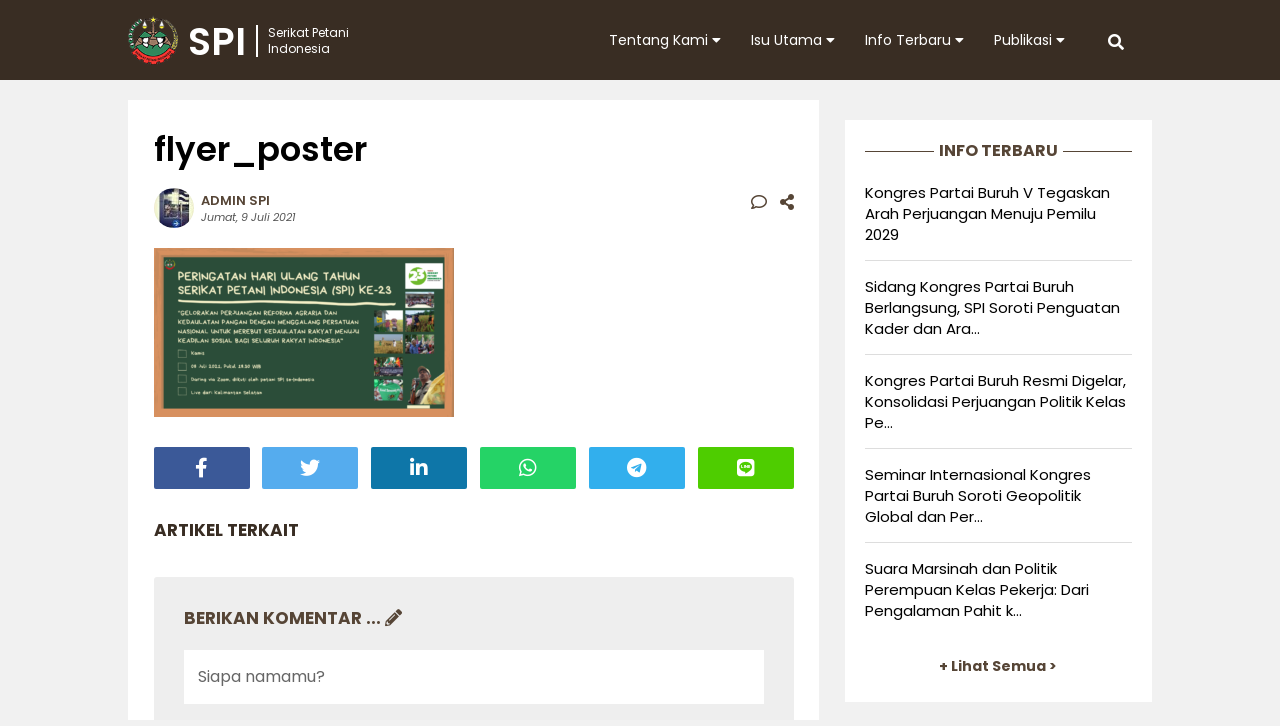

--- FILE ---
content_type: text/html; charset=UTF-8
request_url: https://spi.or.id/hut-ke-23-spi-berhasil-lahirkan-kebijakan-pro-petani-hingga-level-internasional/flyer_poster/
body_size: 10943
content:
<!DOCTYPE html>
<html>
<head>
	<meta http-equiv="X-UA-Compatible" content="IE=edge,chrome=1">
	<meta name="viewport" content="width=device-width, initial-scale=1, maximum-scale=1">
	<!-- leave this for stats -->
	<link rel="profile" href="http://gmpg.org/xfn/11" />
	<link rel="stylesheet" type="text/css" href="https://spi.or.id/wp-content/themes/petani-v2/style.css"/>
	<link rel="stylesheet" type="text/css" href="https://spi.or.id/wp-content/themes/petani-v2/fontawesome/css/all.min.css">
	<link rel="stylesheet" href="https://fonts.googleapis.com/css2?family=Poppins:ital,wght@0,300;0,400;0,600;0,700;1,300;1,400;1,600;1,700&display=swap">	
	<meta name='robots' content='index, follow, max-image-preview:large, max-snippet:-1, max-video-preview:-1' />

	<!-- This site is optimized with the Yoast SEO plugin v26.8 - https://yoast.com/product/yoast-seo-wordpress/ -->
	<title>flyer_poster - Serikat Petani Indonesia</title>
	<link rel="canonical" href="https://spi.or.id/hut-ke-23-spi-berhasil-lahirkan-kebijakan-pro-petani-hingga-level-internasional/flyer_poster/" />
	<meta property="og:locale" content="id_ID" />
	<meta property="og:type" content="article" />
	<meta property="og:title" content="flyer_poster - Serikat Petani Indonesia" />
	<meta property="og:url" content="https://spi.or.id/hut-ke-23-spi-berhasil-lahirkan-kebijakan-pro-petani-hingga-level-internasional/flyer_poster/" />
	<meta property="og:site_name" content="Serikat Petani Indonesia" />
	<meta property="article:publisher" content="https://www.facebook.com/serikat.petani.indonesia/" />
	<meta property="og:image" content="https://spi.or.id/hut-ke-23-spi-berhasil-lahirkan-kebijakan-pro-petani-hingga-level-internasional/flyer_poster" />
	<meta property="og:image:width" content="1280" />
	<meta property="og:image:height" content="720" />
	<meta property="og:image:type" content="image/png" />
	<meta name="twitter:card" content="summary_large_image" />
	<meta name="twitter:site" content="@spipetani" />
	<script type="application/ld+json" class="yoast-schema-graph">{"@context":"https://schema.org","@graph":[{"@type":"WebPage","@id":"https://spi.or.id/hut-ke-23-spi-berhasil-lahirkan-kebijakan-pro-petani-hingga-level-internasional/flyer_poster/","url":"https://spi.or.id/hut-ke-23-spi-berhasil-lahirkan-kebijakan-pro-petani-hingga-level-internasional/flyer_poster/","name":"flyer_poster - Serikat Petani Indonesia","isPartOf":{"@id":"https://spi.or.id/#website"},"primaryImageOfPage":{"@id":"https://spi.or.id/hut-ke-23-spi-berhasil-lahirkan-kebijakan-pro-petani-hingga-level-internasional/flyer_poster/#primaryimage"},"image":{"@id":"https://spi.or.id/hut-ke-23-spi-berhasil-lahirkan-kebijakan-pro-petani-hingga-level-internasional/flyer_poster/#primaryimage"},"thumbnailUrl":"https://spi.or.id/wp-content/uploads/2021/07/flyer_poster.png","datePublished":"2021-07-09T00:22:42+00:00","breadcrumb":{"@id":"https://spi.or.id/hut-ke-23-spi-berhasil-lahirkan-kebijakan-pro-petani-hingga-level-internasional/flyer_poster/#breadcrumb"},"inLanguage":"id","potentialAction":[{"@type":"ReadAction","target":["https://spi.or.id/hut-ke-23-spi-berhasil-lahirkan-kebijakan-pro-petani-hingga-level-internasional/flyer_poster/"]}]},{"@type":"ImageObject","inLanguage":"id","@id":"https://spi.or.id/hut-ke-23-spi-berhasil-lahirkan-kebijakan-pro-petani-hingga-level-internasional/flyer_poster/#primaryimage","url":"https://spi.or.id/wp-content/uploads/2021/07/flyer_poster.png","contentUrl":"https://spi.or.id/wp-content/uploads/2021/07/flyer_poster.png","width":1280,"height":720},{"@type":"BreadcrumbList","@id":"https://spi.or.id/hut-ke-23-spi-berhasil-lahirkan-kebijakan-pro-petani-hingga-level-internasional/flyer_poster/#breadcrumb","itemListElement":[{"@type":"ListItem","position":1,"name":"Home","item":"https://spi.or.id/"},{"@type":"ListItem","position":2,"name":"HUT ke-23, SPI Berhasil Lahirkan Kebijakan Pro Petani Hingga Level Internasional","item":"https://spi.or.id/hut-ke-23-spi-berhasil-lahirkan-kebijakan-pro-petani-hingga-level-internasional/"},{"@type":"ListItem","position":3,"name":"flyer_poster"}]},{"@type":"WebSite","@id":"https://spi.or.id/#website","url":"https://spi.or.id/","name":"Serikat Petani Indonesia","description":"","publisher":{"@id":"https://spi.or.id/#organization"},"potentialAction":[{"@type":"SearchAction","target":{"@type":"EntryPoint","urlTemplate":"https://spi.or.id/?s={search_term_string}"},"query-input":{"@type":"PropertyValueSpecification","valueRequired":true,"valueName":"search_term_string"}}],"inLanguage":"id"},{"@type":"Organization","@id":"https://spi.or.id/#organization","name":"Serikat Petani Indonesia","url":"https://spi.or.id/","logo":{"@type":"ImageObject","inLanguage":"id","@id":"https://spi.or.id/#/schema/logo/image/","url":"https://spi.or.id/wp-content/uploads/2015/09/logo-spi-400x400-sq.jpg","contentUrl":"https://spi.or.id/wp-content/uploads/2015/09/logo-spi-400x400-sq.jpg","width":400,"height":400,"caption":"Serikat Petani Indonesia"},"image":{"@id":"https://spi.or.id/#/schema/logo/image/"},"sameAs":["https://www.facebook.com/serikat.petani.indonesia/","https://x.com/spipetani","http://instagram.com/spipetani","https://www.youtube.com/user/dokumentasiSPI"]}]}</script>
	<!-- / Yoast SEO plugin. -->


<link rel="alternate" title="oEmbed (JSON)" type="application/json+oembed" href="https://spi.or.id/wp-json/oembed/1.0/embed?url=https%3A%2F%2Fspi.or.id%2Fhut-ke-23-spi-berhasil-lahirkan-kebijakan-pro-petani-hingga-level-internasional%2Fflyer_poster%2F" />
<link rel="alternate" title="oEmbed (XML)" type="text/xml+oembed" href="https://spi.or.id/wp-json/oembed/1.0/embed?url=https%3A%2F%2Fspi.or.id%2Fhut-ke-23-spi-berhasil-lahirkan-kebijakan-pro-petani-hingga-level-internasional%2Fflyer_poster%2F&#038;format=xml" />
<style id='wp-img-auto-sizes-contain-inline-css' type='text/css'>
img:is([sizes=auto i],[sizes^="auto," i]){contain-intrinsic-size:3000px 1500px}
/*# sourceURL=wp-img-auto-sizes-contain-inline-css */
</style>
<style id='wp-block-library-inline-css' type='text/css'>
:root{--wp-block-synced-color:#7a00df;--wp-block-synced-color--rgb:122,0,223;--wp-bound-block-color:var(--wp-block-synced-color);--wp-editor-canvas-background:#ddd;--wp-admin-theme-color:#007cba;--wp-admin-theme-color--rgb:0,124,186;--wp-admin-theme-color-darker-10:#006ba1;--wp-admin-theme-color-darker-10--rgb:0,107,160.5;--wp-admin-theme-color-darker-20:#005a87;--wp-admin-theme-color-darker-20--rgb:0,90,135;--wp-admin-border-width-focus:2px}@media (min-resolution:192dpi){:root{--wp-admin-border-width-focus:1.5px}}.wp-element-button{cursor:pointer}:root .has-very-light-gray-background-color{background-color:#eee}:root .has-very-dark-gray-background-color{background-color:#313131}:root .has-very-light-gray-color{color:#eee}:root .has-very-dark-gray-color{color:#313131}:root .has-vivid-green-cyan-to-vivid-cyan-blue-gradient-background{background:linear-gradient(135deg,#00d084,#0693e3)}:root .has-purple-crush-gradient-background{background:linear-gradient(135deg,#34e2e4,#4721fb 50%,#ab1dfe)}:root .has-hazy-dawn-gradient-background{background:linear-gradient(135deg,#faaca8,#dad0ec)}:root .has-subdued-olive-gradient-background{background:linear-gradient(135deg,#fafae1,#67a671)}:root .has-atomic-cream-gradient-background{background:linear-gradient(135deg,#fdd79a,#004a59)}:root .has-nightshade-gradient-background{background:linear-gradient(135deg,#330968,#31cdcf)}:root .has-midnight-gradient-background{background:linear-gradient(135deg,#020381,#2874fc)}:root{--wp--preset--font-size--normal:16px;--wp--preset--font-size--huge:42px}.has-regular-font-size{font-size:1em}.has-larger-font-size{font-size:2.625em}.has-normal-font-size{font-size:var(--wp--preset--font-size--normal)}.has-huge-font-size{font-size:var(--wp--preset--font-size--huge)}.has-text-align-center{text-align:center}.has-text-align-left{text-align:left}.has-text-align-right{text-align:right}.has-fit-text{white-space:nowrap!important}#end-resizable-editor-section{display:none}.aligncenter{clear:both}.items-justified-left{justify-content:flex-start}.items-justified-center{justify-content:center}.items-justified-right{justify-content:flex-end}.items-justified-space-between{justify-content:space-between}.screen-reader-text{border:0;clip-path:inset(50%);height:1px;margin:-1px;overflow:hidden;padding:0;position:absolute;width:1px;word-wrap:normal!important}.screen-reader-text:focus{background-color:#ddd;clip-path:none;color:#444;display:block;font-size:1em;height:auto;left:5px;line-height:normal;padding:15px 23px 14px;text-decoration:none;top:5px;width:auto;z-index:100000}html :where(.has-border-color){border-style:solid}html :where([style*=border-top-color]){border-top-style:solid}html :where([style*=border-right-color]){border-right-style:solid}html :where([style*=border-bottom-color]){border-bottom-style:solid}html :where([style*=border-left-color]){border-left-style:solid}html :where([style*=border-width]){border-style:solid}html :where([style*=border-top-width]){border-top-style:solid}html :where([style*=border-right-width]){border-right-style:solid}html :where([style*=border-bottom-width]){border-bottom-style:solid}html :where([style*=border-left-width]){border-left-style:solid}html :where(img[class*=wp-image-]){height:auto;max-width:100%}:where(figure){margin:0 0 1em}html :where(.is-position-sticky){--wp-admin--admin-bar--position-offset:var(--wp-admin--admin-bar--height,0px)}@media screen and (max-width:600px){html :where(.is-position-sticky){--wp-admin--admin-bar--position-offset:0px}}

/*# sourceURL=wp-block-library-inline-css */
</style><style id='global-styles-inline-css' type='text/css'>
:root{--wp--preset--aspect-ratio--square: 1;--wp--preset--aspect-ratio--4-3: 4/3;--wp--preset--aspect-ratio--3-4: 3/4;--wp--preset--aspect-ratio--3-2: 3/2;--wp--preset--aspect-ratio--2-3: 2/3;--wp--preset--aspect-ratio--16-9: 16/9;--wp--preset--aspect-ratio--9-16: 9/16;--wp--preset--color--black: #000000;--wp--preset--color--cyan-bluish-gray: #abb8c3;--wp--preset--color--white: #ffffff;--wp--preset--color--pale-pink: #f78da7;--wp--preset--color--vivid-red: #cf2e2e;--wp--preset--color--luminous-vivid-orange: #ff6900;--wp--preset--color--luminous-vivid-amber: #fcb900;--wp--preset--color--light-green-cyan: #7bdcb5;--wp--preset--color--vivid-green-cyan: #00d084;--wp--preset--color--pale-cyan-blue: #8ed1fc;--wp--preset--color--vivid-cyan-blue: #0693e3;--wp--preset--color--vivid-purple: #9b51e0;--wp--preset--gradient--vivid-cyan-blue-to-vivid-purple: linear-gradient(135deg,rgb(6,147,227) 0%,rgb(155,81,224) 100%);--wp--preset--gradient--light-green-cyan-to-vivid-green-cyan: linear-gradient(135deg,rgb(122,220,180) 0%,rgb(0,208,130) 100%);--wp--preset--gradient--luminous-vivid-amber-to-luminous-vivid-orange: linear-gradient(135deg,rgb(252,185,0) 0%,rgb(255,105,0) 100%);--wp--preset--gradient--luminous-vivid-orange-to-vivid-red: linear-gradient(135deg,rgb(255,105,0) 0%,rgb(207,46,46) 100%);--wp--preset--gradient--very-light-gray-to-cyan-bluish-gray: linear-gradient(135deg,rgb(238,238,238) 0%,rgb(169,184,195) 100%);--wp--preset--gradient--cool-to-warm-spectrum: linear-gradient(135deg,rgb(74,234,220) 0%,rgb(151,120,209) 20%,rgb(207,42,186) 40%,rgb(238,44,130) 60%,rgb(251,105,98) 80%,rgb(254,248,76) 100%);--wp--preset--gradient--blush-light-purple: linear-gradient(135deg,rgb(255,206,236) 0%,rgb(152,150,240) 100%);--wp--preset--gradient--blush-bordeaux: linear-gradient(135deg,rgb(254,205,165) 0%,rgb(254,45,45) 50%,rgb(107,0,62) 100%);--wp--preset--gradient--luminous-dusk: linear-gradient(135deg,rgb(255,203,112) 0%,rgb(199,81,192) 50%,rgb(65,88,208) 100%);--wp--preset--gradient--pale-ocean: linear-gradient(135deg,rgb(255,245,203) 0%,rgb(182,227,212) 50%,rgb(51,167,181) 100%);--wp--preset--gradient--electric-grass: linear-gradient(135deg,rgb(202,248,128) 0%,rgb(113,206,126) 100%);--wp--preset--gradient--midnight: linear-gradient(135deg,rgb(2,3,129) 0%,rgb(40,116,252) 100%);--wp--preset--font-size--small: 13px;--wp--preset--font-size--medium: 20px;--wp--preset--font-size--large: 36px;--wp--preset--font-size--x-large: 42px;--wp--preset--spacing--20: 0.44rem;--wp--preset--spacing--30: 0.67rem;--wp--preset--spacing--40: 1rem;--wp--preset--spacing--50: 1.5rem;--wp--preset--spacing--60: 2.25rem;--wp--preset--spacing--70: 3.38rem;--wp--preset--spacing--80: 5.06rem;--wp--preset--shadow--natural: 6px 6px 9px rgba(0, 0, 0, 0.2);--wp--preset--shadow--deep: 12px 12px 50px rgba(0, 0, 0, 0.4);--wp--preset--shadow--sharp: 6px 6px 0px rgba(0, 0, 0, 0.2);--wp--preset--shadow--outlined: 6px 6px 0px -3px rgb(255, 255, 255), 6px 6px rgb(0, 0, 0);--wp--preset--shadow--crisp: 6px 6px 0px rgb(0, 0, 0);}:where(.is-layout-flex){gap: 0.5em;}:where(.is-layout-grid){gap: 0.5em;}body .is-layout-flex{display: flex;}.is-layout-flex{flex-wrap: wrap;align-items: center;}.is-layout-flex > :is(*, div){margin: 0;}body .is-layout-grid{display: grid;}.is-layout-grid > :is(*, div){margin: 0;}:where(.wp-block-columns.is-layout-flex){gap: 2em;}:where(.wp-block-columns.is-layout-grid){gap: 2em;}:where(.wp-block-post-template.is-layout-flex){gap: 1.25em;}:where(.wp-block-post-template.is-layout-grid){gap: 1.25em;}.has-black-color{color: var(--wp--preset--color--black) !important;}.has-cyan-bluish-gray-color{color: var(--wp--preset--color--cyan-bluish-gray) !important;}.has-white-color{color: var(--wp--preset--color--white) !important;}.has-pale-pink-color{color: var(--wp--preset--color--pale-pink) !important;}.has-vivid-red-color{color: var(--wp--preset--color--vivid-red) !important;}.has-luminous-vivid-orange-color{color: var(--wp--preset--color--luminous-vivid-orange) !important;}.has-luminous-vivid-amber-color{color: var(--wp--preset--color--luminous-vivid-amber) !important;}.has-light-green-cyan-color{color: var(--wp--preset--color--light-green-cyan) !important;}.has-vivid-green-cyan-color{color: var(--wp--preset--color--vivid-green-cyan) !important;}.has-pale-cyan-blue-color{color: var(--wp--preset--color--pale-cyan-blue) !important;}.has-vivid-cyan-blue-color{color: var(--wp--preset--color--vivid-cyan-blue) !important;}.has-vivid-purple-color{color: var(--wp--preset--color--vivid-purple) !important;}.has-black-background-color{background-color: var(--wp--preset--color--black) !important;}.has-cyan-bluish-gray-background-color{background-color: var(--wp--preset--color--cyan-bluish-gray) !important;}.has-white-background-color{background-color: var(--wp--preset--color--white) !important;}.has-pale-pink-background-color{background-color: var(--wp--preset--color--pale-pink) !important;}.has-vivid-red-background-color{background-color: var(--wp--preset--color--vivid-red) !important;}.has-luminous-vivid-orange-background-color{background-color: var(--wp--preset--color--luminous-vivid-orange) !important;}.has-luminous-vivid-amber-background-color{background-color: var(--wp--preset--color--luminous-vivid-amber) !important;}.has-light-green-cyan-background-color{background-color: var(--wp--preset--color--light-green-cyan) !important;}.has-vivid-green-cyan-background-color{background-color: var(--wp--preset--color--vivid-green-cyan) !important;}.has-pale-cyan-blue-background-color{background-color: var(--wp--preset--color--pale-cyan-blue) !important;}.has-vivid-cyan-blue-background-color{background-color: var(--wp--preset--color--vivid-cyan-blue) !important;}.has-vivid-purple-background-color{background-color: var(--wp--preset--color--vivid-purple) !important;}.has-black-border-color{border-color: var(--wp--preset--color--black) !important;}.has-cyan-bluish-gray-border-color{border-color: var(--wp--preset--color--cyan-bluish-gray) !important;}.has-white-border-color{border-color: var(--wp--preset--color--white) !important;}.has-pale-pink-border-color{border-color: var(--wp--preset--color--pale-pink) !important;}.has-vivid-red-border-color{border-color: var(--wp--preset--color--vivid-red) !important;}.has-luminous-vivid-orange-border-color{border-color: var(--wp--preset--color--luminous-vivid-orange) !important;}.has-luminous-vivid-amber-border-color{border-color: var(--wp--preset--color--luminous-vivid-amber) !important;}.has-light-green-cyan-border-color{border-color: var(--wp--preset--color--light-green-cyan) !important;}.has-vivid-green-cyan-border-color{border-color: var(--wp--preset--color--vivid-green-cyan) !important;}.has-pale-cyan-blue-border-color{border-color: var(--wp--preset--color--pale-cyan-blue) !important;}.has-vivid-cyan-blue-border-color{border-color: var(--wp--preset--color--vivid-cyan-blue) !important;}.has-vivid-purple-border-color{border-color: var(--wp--preset--color--vivid-purple) !important;}.has-vivid-cyan-blue-to-vivid-purple-gradient-background{background: var(--wp--preset--gradient--vivid-cyan-blue-to-vivid-purple) !important;}.has-light-green-cyan-to-vivid-green-cyan-gradient-background{background: var(--wp--preset--gradient--light-green-cyan-to-vivid-green-cyan) !important;}.has-luminous-vivid-amber-to-luminous-vivid-orange-gradient-background{background: var(--wp--preset--gradient--luminous-vivid-amber-to-luminous-vivid-orange) !important;}.has-luminous-vivid-orange-to-vivid-red-gradient-background{background: var(--wp--preset--gradient--luminous-vivid-orange-to-vivid-red) !important;}.has-very-light-gray-to-cyan-bluish-gray-gradient-background{background: var(--wp--preset--gradient--very-light-gray-to-cyan-bluish-gray) !important;}.has-cool-to-warm-spectrum-gradient-background{background: var(--wp--preset--gradient--cool-to-warm-spectrum) !important;}.has-blush-light-purple-gradient-background{background: var(--wp--preset--gradient--blush-light-purple) !important;}.has-blush-bordeaux-gradient-background{background: var(--wp--preset--gradient--blush-bordeaux) !important;}.has-luminous-dusk-gradient-background{background: var(--wp--preset--gradient--luminous-dusk) !important;}.has-pale-ocean-gradient-background{background: var(--wp--preset--gradient--pale-ocean) !important;}.has-electric-grass-gradient-background{background: var(--wp--preset--gradient--electric-grass) !important;}.has-midnight-gradient-background{background: var(--wp--preset--gradient--midnight) !important;}.has-small-font-size{font-size: var(--wp--preset--font-size--small) !important;}.has-medium-font-size{font-size: var(--wp--preset--font-size--medium) !important;}.has-large-font-size{font-size: var(--wp--preset--font-size--large) !important;}.has-x-large-font-size{font-size: var(--wp--preset--font-size--x-large) !important;}
/*# sourceURL=global-styles-inline-css */
</style>

<style id='classic-theme-styles-inline-css' type='text/css'>
/*! This file is auto-generated */
.wp-block-button__link{color:#fff;background-color:#32373c;border-radius:9999px;box-shadow:none;text-decoration:none;padding:calc(.667em + 2px) calc(1.333em + 2px);font-size:1.125em}.wp-block-file__button{background:#32373c;color:#fff;text-decoration:none}
/*# sourceURL=/wp-includes/css/classic-themes.min.css */
</style>
<link rel="https://api.w.org/" href="https://spi.or.id/wp-json/" /><link rel="alternate" title="JSON" type="application/json" href="https://spi.or.id/wp-json/wp/v2/media/12858" /><link rel="icon" href="https://spi.or.id/wp-content/uploads/2015/09/cropped-logo-spi-400x400-sq-150x150.jpg" sizes="32x32" />
<link rel="icon" href="https://spi.or.id/wp-content/uploads/2015/09/cropped-logo-spi-400x400-sq-300x300.jpg" sizes="192x192" />
<link rel="apple-touch-icon" href="https://spi.or.id/wp-content/uploads/2015/09/cropped-logo-spi-400x400-sq-300x300.jpg" />
<meta name="msapplication-TileImage" content="https://spi.or.id/wp-content/uploads/2015/09/cropped-logo-spi-400x400-sq-300x300.jpg" />
	<script type="text/javascript">
		function showhide(toggle) {
			var elementmode = document.getElementById(toggle).style;
			elementmode.display = (!elementmode.display) ? 'none' : '';
		}
		function openclose(toggle) { showhide(toggle); }
	</script>
</head>
<body>
<div id="jwp-head" class="header">
	<div class="header-inner">
		<div class="header-mobile-menu">
			<a href="javascript:openclose('toggle2');"><i class="fas fa-bars"></i></a>
		</div>

		<div class="header-logo">
			<a href="https://spi.or.id">
				<div class="header-logo-img">
					<img src="https://spi.or.id/wp-content/themes/petani-v2/img/icon-spi.png">SPI
				</div>
				<div class="header-logo-text">
					Serikat Petani<br />Indonesia
				</div>
			</a>
		</div>
		
		<div class="header-search">
			<a href="javascript:openclose('toggle1');"><i class="fas fa-search"></i></a>
		</div>
		<div class="header-menu-desktop">
			<nav id="primary_nav_wrap">
				<ul>
					<li><a href="#">Tentang Kami <i class="fa fa-caret-down"></i></a>
						<ul>
							<li class="page_item page-item-2"><a href="https://spi.or.id/tentang-kami/organsasi/">Profil Organisasi</a></li>
<li class="page_item page-item-3"><a href="https://spi.or.id/tentang-kami/program/">Program &#038; Kegiatan</a></li>
<li class="page_item page-item-4"><a href="https://spi.or.id/tentang-kami/kontak/">Kantor Pusat</a></li>
<li class="page_item page-item-5"><a href="https://spi.or.id/tentang-kami/jaringan/">Kontak Wilayah</a></li>
<li class="page_item page-item-13"><a href="https://spi.or.id/tentang-kami/redaksi/">Susunan Redaksi</a></li>
						</ul>
					</li>
					<li><a href="#">Isu Utama <i class="fa fa-caret-down"></i></a>
						<ul>
							<li class="page_item page-item-280"><a href="https://spi.or.id/isu-utama/anti-neoliberalisme/">Anti Neoliberalisme</a></li>
<li class="page_item page-item-297 page_item_has_children"><a href="https://spi.or.id/isu-utama/hak-asasi-petani/">Hak Asasi Petani</a>
<ul class='children'>
	<li class="page_item page-item-10431"><a href="https://spi.or.id/isu-utama/hak-asasi-petani/deklarasi-pbb-tentang-hak-asasi-petani-dan-masyarakat-yang-bekerja-di-pedesaan/">Deklarasi PBB tentang Hak Asasi Petani dan Rakyat yang Bekerja di Pedesaan (UNDROP)</a></li>
</ul>
</li>
<li class="page_item page-item-282"><a href="https://spi.or.id/isu-utama/kedaulatan-pangan/">Kedaulatan Pangan</a></li>
<li class="page_item page-item-10427 page_item_has_children"><a href="https://spi.or.id/isu-utama/koperasi/">Koperasi</a>
<ul class='children'>
	<li class="page_item page-item-10429"><a href="https://spi.or.id/isu-utama/koperasi/koperasi-petani-indonesia/">Koperasi Petani Indonesia</a></li>
</ul>
</li>
<li class="page_item page-item-549 page_item_has_children"><a href="https://spi.or.id/isu-utama/pertanian-agroekologis/">Pertanian Agroekologis</a>
<ul class='children'>
	<li class="page_item page-item-145"><a href="https://spi.or.id/isu-utama/pertanian-agroekologis/pusdiklat-demplot/">Pusdiklat &#038; Demplot</a></li>
</ul>
</li>
<li class="page_item page-item-343"><a href="https://spi.or.id/isu-utama/reforma-agraria/">Reforma Agraria</a></li>
						</ul>
					</li>
					<li><a href="#">Info Terbaru <i class="fa fa-caret-down"></i></a>
						<ul>
								<li class="cat-item cat-item-18"><a href="https://spi.or.id/category/artikel/agenda/">Agenda</a>
</li>
	<li class="cat-item cat-item-6"><a href="https://spi.or.id/category/artikel/analisis/">Analisis</a>
</li>
	<li class="cat-item cat-item-3"><a href="https://spi.or.id/category/artikel/berita/">Berita</a>
</li>
	<li class="cat-item cat-item-15"><a href="https://spi.or.id/category/artikel/pandangan-sikap/">Pandangan Sikap</a>
</li>
	<li class="cat-item cat-item-23"><a href="https://spi.or.id/category/artikel/seruan-aksi/">Seruan Aksi</a>
</li>
	<li class="cat-item cat-item-4"><a href="https://spi.or.id/category/artikel/siaran-pers/">Siaran Pers</a>
</li>
	
						</ul>
					</li>
					<li><a href='#'>Publikasi <i class="fa fa-caret-down"></i></a>
						<ul>
								<li class="cat-item cat-item-17"><a href="https://spi.or.id/category/publikasi/buku/">Buku</a>
</li>
	<li class="cat-item cat-item-11"><a href="https://spi.or.id/category/publikasi/galeri-foto/">Galeri Foto</a>
</li>
	<li class="cat-item cat-item-84"><a href="https://spi.or.id/category/publikasi/infografis/">Infografis</a>
</li>
	<li class="cat-item cat-item-16"><a href="https://spi.or.id/category/publikasi/tabloid/">Tabloid</a>
</li>
							<li><a href="https://spi.or.id/video/">SPI TV</a></li>
							<li><a href="#">Unduh Berkas <i class="fa fa-caret-right"></i></a>
								<ul><li class="page_item page-item-38"><a href="https://spi.or.id/unduh/pdf/">Dokumen PDF</a></li>
<li class="page_item page-item-7474"><a href="https://spi.or.id/unduh/peraturan-perundangan/">Peraturan &#038; Perundangan</a></li>
</ul>
							</li>							
						</ul>
					</li>
				</ul>
			</nav>
		</div>
	</div>
	<div id="toggle1" style="display:none">
		<form class="search-form cf" role="search" method="get" action="https://spi.or.id/">
	<input type="text" name="s" onblur="if (this.value == '')
		{this.value = 'Ketikkan kata kunci...';}" onfocus="if 
		(this.value == 'Ketikkan kata kunci...')
		{this.value = '';}" value="Ketikkan kata kunci..." />
	<button type="submit">CARI</button>
</form>	</div>
	<div id="toggle2"  style="display:none">
		<div class="accordion-header">
			<ul>
				<li class="page_item page-item-2"><a href="https://spi.or.id/tentang-kami/organsasi/">Profil Organisasi</a></li>
<li class="page_item page-item-3"><a href="https://spi.or.id/tentang-kami/program/">Program &#038; Kegiatan</a></li>
<li class="page_item page-item-4"><a href="https://spi.or.id/tentang-kami/kontak/">Kantor Pusat</a></li>
<li class="page_item page-item-5"><a href="https://spi.or.id/tentang-kami/jaringan/">Kontak Wilayah</a></li>
<li class="page_item page-item-13"><a href="https://spi.or.id/tentang-kami/redaksi/">Susunan Redaksi</a></li>
					<li class="cat-item cat-item-18"><a href="https://spi.or.id/category/artikel/agenda/">Agenda</a>
</li>
	<li class="cat-item cat-item-6"><a href="https://spi.or.id/category/artikel/analisis/">Analisis</a>
</li>
	<li class="cat-item cat-item-3"><a href="https://spi.or.id/category/artikel/berita/">Berita</a>
</li>
	<li class="cat-item cat-item-15"><a href="https://spi.or.id/category/artikel/pandangan-sikap/">Pandangan Sikap</a>
</li>
	<li class="cat-item cat-item-23"><a href="https://spi.or.id/category/artikel/seruan-aksi/">Seruan Aksi</a>
</li>
	<li class="cat-item cat-item-4"><a href="https://spi.or.id/category/artikel/siaran-pers/">Siaran Pers</a>
</li>
					<li class="cat-item cat-item-17"><a href="https://spi.or.id/category/publikasi/buku/">Buku</a>
</li>
	<li class="cat-item cat-item-11"><a href="https://spi.or.id/category/publikasi/galeri-foto/">Galeri Foto</a>
</li>
	<li class="cat-item cat-item-84"><a href="https://spi.or.id/category/publikasi/infografis/">Infografis</a>
</li>
	<li class="cat-item cat-item-16"><a href="https://spi.or.id/category/publikasi/tabloid/">Tabloid</a>
</li>
			</ul>
		</div>
	</div>
</div><div class="container">
		<div class="content-blog blog-style list-post">
								<h1>flyer_poster</h1>
			<div class="post-metadata">	
	<div class="post-metadata-image">
		<img alt='' src='https://secure.gravatar.com/avatar/b9a5caf784afa7e01a973de79a70e2015e2806f16f4685cbdf664ed60d492256?s=40&#038;d=mm&#038;r=g' srcset='https://secure.gravatar.com/avatar/b9a5caf784afa7e01a973de79a70e2015e2806f16f4685cbdf664ed60d492256?s=80&#038;d=mm&#038;r=g 2x' class='avatar avatar-40 photo' height='40' width='40' decoding='async'/>	</div>
	<div class="post-metadata-text">
		<div class="post-metadata-text-left">
			<div class="post-metadata-text-left-author">
				<a href="https://spi.or.id/author/adied/" title="Pos-pos oleh admin SPI" rel="author">admin SPI</a>			</div>
			<div class="post-metadata-text-left-date">
				Jumat, 9 Juli 2021			</div>
		</div>
	</div>
	<div class="post-metadata-text-right">
		<a href="#respond"><i class="far fa-comment"></i></a>		<a href="#shared"><i class="fas fa-share-alt"></i></a>
	</div>
</div>			<div class="blog-entry">
				<p class="attachment"><a href='https://spi.or.id/wp-content/uploads/2021/07/flyer_poster.png'><img fetchpriority="high" decoding="async" width="300" height="169" src="https://spi.or.id/wp-content/uploads/2021/07/flyer_poster-300x169.png" class="attachment-medium size-medium" alt="" srcset="https://spi.or.id/wp-content/uploads/2021/07/flyer_poster-300x169.png 300w, https://spi.or.id/wp-content/uploads/2021/07/flyer_poster-800x450.png 800w, https://spi.or.id/wp-content/uploads/2021/07/flyer_poster-768x432.png 768w, https://spi.or.id/wp-content/uploads/2021/07/flyer_poster.png 1280w" sizes="(max-width: 300px) 100vw, 300px" /></a></p>
			</div>
			<div id="shared"></div>
<div class="social-share">
	<div class="facebook-share">
		<a href="http://www.facebook.com/sharer.php?u=https://spi.or.id/hut-ke-23-spi-berhasil-lahirkan-kebijakan-pro-petani-hingga-level-internasional/flyer_poster/" target="_blank">
			<i class="fab fa-facebook-f"></i>
		</a>
	</div>
	<div class="twitter-share">
		<a href="https://twitter.com/intent/tweet?original_referer=https://spi.or.id/hut-ke-23-spi-berhasil-lahirkan-kebijakan-pro-petani-hingga-level-internasional/flyer_poster/&text=flyer_poster&url=https://spi.or.id/hut-ke-23-spi-berhasil-lahirkan-kebijakan-pro-petani-hingga-level-internasional/flyer_poster/" target="_blank">
			<i class="fab fa-twitter"></i>
		</a>
	</div>
	<div class="linkedin-share">
		<a href="https://www.linkedin.com/shareArticle?mini=true&url=https://spi.or.id/hut-ke-23-spi-berhasil-lahirkan-kebijakan-pro-petani-hingga-level-internasional/flyer_poster/&title=flyer_poster&source=HRD SPOT"  target="_blank">
			<i class="fab fa-linkedin-in"></i>
		</a>
	</div>
	<div class="whatsapp-share">
		<a href="whatsapp://send?text=https://spi.or.id/hut-ke-23-spi-berhasil-lahirkan-kebijakan-pro-petani-hingga-level-internasional/flyer_poster/" data-action="share/whatsapp/share">
			<i class="fab fa-whatsapp"></i>
		</a>
	</div>
	<div class="telegram-share">
		<a href="https://t.me/share/url?url=https://spi.or.id/hut-ke-23-spi-berhasil-lahirkan-kebijakan-pro-petani-hingga-level-internasional/flyer_poster/" target="_blank">
			<i class="fab fa-telegram"></i>
		</a>
	</div>
	<div class="line-share">
		<a href="http://line.me/R/msg/text/?flyer_poster%0D%0Ahttps://spi.or.id/hut-ke-23-spi-berhasil-lahirkan-kebijakan-pro-petani-hingga-level-internasional/flyer_poster/" target="_blank">
			<i class="fab fa-line"></i>
		</a>
	</div>
</div>			<div class="title-tag">
							</div>	
			<div class="related-post">
				<h5>ARTIKEL TERKAIT</h5>
				<div class="related-post-inner">
								</div>
			</div>			
			
<!-- You can start editing here. -->
<div class="comments-box"> 
				<!-- If comments are open, but there are no comments. -->
					<div id="respond">
		<h5>BERIKAN KOMENTAR ... <i class="fas fa-pencil-alt"></i></h5>	
		<div class="cancel-comment-reply"><a rel="nofollow" id="cancel-comment-reply-link" href="/hut-ke-23-spi-berhasil-lahirkan-kebijakan-pro-petani-hingga-level-internasional/flyer_poster/#respond" style="display:none;">Klik di sini untuk membatalkan balasan.</a></div>	
				<form action="https://spi.or.id/wp-comments-post.php" method="post" id="commentform">
					<input class="author" type="text" value="Siapa namamu?" placeholder="Siapa namamu?" onclick="this.value='';" name="author" id="author" />
			<input class="email" type="text" value="Apa emailmu?" placeholder="Apa emailmu?" onclick="this.value='';" name="email" id="email" />
					<textarea name="comment" placeholder="Berikan tanggapanmu!" id="comment" value="Berikan tanggapanmu!" ></textarea>
			<input class="submit" name="submit" type="submit" id="submit" tabindex="5" value="Kirim" />
        <input type='hidden' name='comment_post_ID' value='12858' id='comment_post_ID' />
<input type='hidden' name='comment_parent' id='comment_parent' value='0' />
		<p style="display: none;"><input type="hidden" id="akismet_comment_nonce" name="akismet_comment_nonce" value="b4ceeafd0c" /></p><p style="display: none !important;" class="akismet-fields-container" data-prefix="ak_"><label>&#916;<textarea name="ak_hp_textarea" cols="45" rows="8" maxlength="100"></textarea></label><input type="hidden" id="ak_js_1" name="ak_js" value="87"/><script>document.getElementById( "ak_js_1" ).setAttribute( "value", ( new Date() ).getTime() );</script></p>		</form>
			</div>
	
</div>			</div>
	<div class="content-sidebar">
	<div class="content-sidebar-box">
			</div>
	<div class="sidebar-entry">
		<h3><span>INFO TERBARU</span></h3>		
				<ul>
							<li>
					<a href="https://spi.or.id/kongres-partai-buruh-v-tegaskan-arah-perjuangan-menuju-2029/">
						Kongres Partai Buruh V Tegaskan Arah Perjuangan Menuju Pemilu 2029					</a>					
				</li>
							<li>
					<a href="https://spi.or.id/sidang-kongres-partai-buruh-berlangsung-spi-soroti-penguatan-kader-dan-arah-perjuangan-kelas-pekerja/">
						Sidang Kongres Partai Buruh Berlangsung, SPI Soroti Penguatan Kader dan Ara...					</a>					
				</li>
							<li>
					<a href="https://spi.or.id/kongres-partai-buruh-resmi-digelar-konsolidasi-perjuangan-politik-kelas-pekerja/">
						Kongres Partai Buruh Resmi Digelar, Konsolidasi Perjuangan Politik Kelas Pe...					</a>					
				</li>
							<li>
					<a href="https://spi.or.id/seminar-internasional-kongres-partai-buruh-soroti-geopolitik-global-dan-peran-gerakan-rakyat/">
						Seminar Internasional Kongres Partai Buruh Soroti Geopolitik Global dan Per...					</a>					
				</li>
							<li>
					<a href="https://spi.or.id/suara-marsinah-dan-politik-perempuan-kelas-pekerja-dari-pengalaman-pahit-ke-kekuatan-perlawanan/">
						Suara Marsinah dan Politik Perempuan Kelas Pekerja: Dari Pengalaman Pahit k...					</a>					
				</li>
				
		</ul>
		<div class="display-blog-index">
			<a href="https://spi.or.id/arsip/">+ Lihat Semua ></a>
		</div>
	</div>
</div></div>
<div class="footer">
	<div class="footer-top">
		<div class="container">
			<div class="footer-col">
				<div class="footer-col-1">
					<h5>Tentang Kami</h5>
					<ul>
						<li class="page_item page-item-2"><a href="https://spi.or.id/tentang-kami/organsasi/">Profil Organisasi</a></li>
<li class="page_item page-item-3"><a href="https://spi.or.id/tentang-kami/program/">Program &#038; Kegiatan</a></li>
<li class="page_item page-item-4"><a href="https://spi.or.id/tentang-kami/kontak/">Kantor Pusat</a></li>
<li class="page_item page-item-5"><a href="https://spi.or.id/tentang-kami/jaringan/">Kontak Wilayah</a></li>
<li class="page_item page-item-13"><a href="https://spi.or.id/tentang-kami/redaksi/">Susunan Redaksi</a></li>
					</ul>
					<h5>Isu Utama</h5>
					<ul>
						<li class="page_item page-item-280"><a href="https://spi.or.id/isu-utama/anti-neoliberalisme/">Anti Neoliberalisme</a></li>
<li class="page_item page-item-297 page_item_has_children"><a href="https://spi.or.id/isu-utama/hak-asasi-petani/">Hak Asasi Petani</a></li>
<li class="page_item page-item-282"><a href="https://spi.or.id/isu-utama/kedaulatan-pangan/">Kedaulatan Pangan</a></li>
<li class="page_item page-item-10427 page_item_has_children"><a href="https://spi.or.id/isu-utama/koperasi/">Koperasi</a></li>
<li class="page_item page-item-549 page_item_has_children"><a href="https://spi.or.id/isu-utama/pertanian-agroekologis/">Pertanian Agroekologis</a></li>
<li class="page_item page-item-343"><a href="https://spi.or.id/isu-utama/reforma-agraria/">Reforma Agraria</a></li>
					</ul>
				</div>
				<div class="footer-col-1">
					<h5>Publikasi</h5>
					<ul>
							<li class="cat-item cat-item-17"><a href="https://spi.or.id/category/publikasi/buku/">Buku</a>
</li>
	<li class="cat-item cat-item-11"><a href="https://spi.or.id/category/publikasi/galeri-foto/">Galeri Foto</a>
</li>
	<li class="cat-item cat-item-84"><a href="https://spi.or.id/category/publikasi/infografis/">Infografis</a>
</li>
	<li class="cat-item cat-item-16"><a href="https://spi.or.id/category/publikasi/tabloid/">Tabloid</a>
</li>
	
						<li><a href="https://spi.or.id/video/">SPI TV</a></li>
					</ul>	
					<h5>Unduh Berkas</h5>
					<ul>
						<li class="page_item page-item-38"><a href="https://spi.or.id/unduh/pdf/">Dokumen PDF</a></li>
<li class="page_item page-item-7474"><a href="https://spi.or.id/unduh/peraturan-perundangan/">Peraturan &#038; Perundangan</a></li>
					</ul>
				</div>
			</div>
			<div class="footer-col">
				<div class="footer-col-1">
					<h5>Info Terbaru</h5>
					<ul>
							<li class="cat-item cat-item-18"><a href="https://spi.or.id/category/artikel/agenda/">Agenda</a>
</li>
	<li class="cat-item cat-item-6"><a href="https://spi.or.id/category/artikel/analisis/">Analisis</a>
</li>
	<li class="cat-item cat-item-3"><a href="https://spi.or.id/category/artikel/berita/">Berita</a>
</li>
	<li class="cat-item cat-item-15"><a href="https://spi.or.id/category/artikel/pandangan-sikap/">Pandangan Sikap</a>
</li>
	<li class="cat-item cat-item-23"><a href="https://spi.or.id/category/artikel/seruan-aksi/">Seruan Aksi</a>
</li>
	<li class="cat-item cat-item-4"><a href="https://spi.or.id/category/artikel/siaran-pers/">Siaran Pers</a>
</li>
	
					</ul>
				</div>
				<div class="footer-col-1">
					<h5>Kontak Kami</h5>
					<div class="footer-col-1-box">				
						<i class="fas fa-envelope"></i>spi@spi.or.id
					</div>
					<h5>Alamat</h5>
					<div class="footer-col-1-box">
						Dewan Pengurus Pusat<br>Serikat Petani Indonesia<br>
						Jl. Mampang Prapatan XIV, No.11<br />Jakarta - Indonesia 12790
					</div>
				</div>
			</div>
		</div>
	</div>
	<div class="footer-bottom">
		<div class="container">
			<div class="footer-bottom-right">
				<a href="#jwp-head"><i class="fas fa-arrow-circle-up"></i></a>
			</div>
			<div class="footer-bottom-left">
				<p class="footer-bottom-left-socmed">
					<a href="https://web.facebook.com/serikat.petani.indonesia/" target="_blank"><i class="fab fa-facebook"></i></a>
					<a href="https://www.instagram.com/spipetani/" target="_blank"><i class="fab fa-instagram"></i></a>
					<a href="https://www.youtube.com/user/dokumentasiSPI" target="_blank"><i class="fab fa-youtube"></i></a>
					<a href="https://twitter.com/spipetani" target="_blank"><i class="fab fa-twitter"></i></a>
					<a href="https://open.spotify.com/show/6jXWrMK6bmB492cgc20N49?si=1addf2XbT1eQ-WZJz95qZg&nd=1" target="_blank"><i class="fab fa-spotify"></i></a>
					<a href="https://spi.or.id/rss/" target="_blank"><i class="fas fa-rss"></i></a>
				<p>
				<ul>
					<li><a href="https://spi.or.id/#">Kebijakan Privasi</a> | </li>
					<li><a href="https://spi.or.id/#">Ketentuan Layanan</a> | </li>
					<li><a href="https://spi.or.id/peta-situs/">Peta Situs</a></li>
				</ul>
				<p>&copy; 2005-2026. Serikat Petani Indonesia.</p>
			</div>
		</div>
	</div>
</div>
<script type="speculationrules">
{"prefetch":[{"source":"document","where":{"and":[{"href_matches":"/*"},{"not":{"href_matches":["/wp-*.php","/wp-admin/*","/wp-content/uploads/*","/wp-content/*","/wp-content/plugins/*","/wp-content/themes/petani-v2/*","/*\\?(.+)"]}},{"not":{"selector_matches":"a[rel~=\"nofollow\"]"}},{"not":{"selector_matches":".no-prefetch, .no-prefetch a"}}]},"eagerness":"conservative"}]}
</script>
<script type="text/javascript" src="https://spi.or.id/wp-includes/js/comment-reply.min.js?ver=6.9" id="comment-reply-js" async="async" data-wp-strategy="async" fetchpriority="low"></script>
<script defer type="text/javascript" src="https://spi.or.id/wp-content/plugins/akismet/_inc/akismet-frontend.js?ver=1704811922" id="akismet-frontend-js"></script>
</body> 
</html>